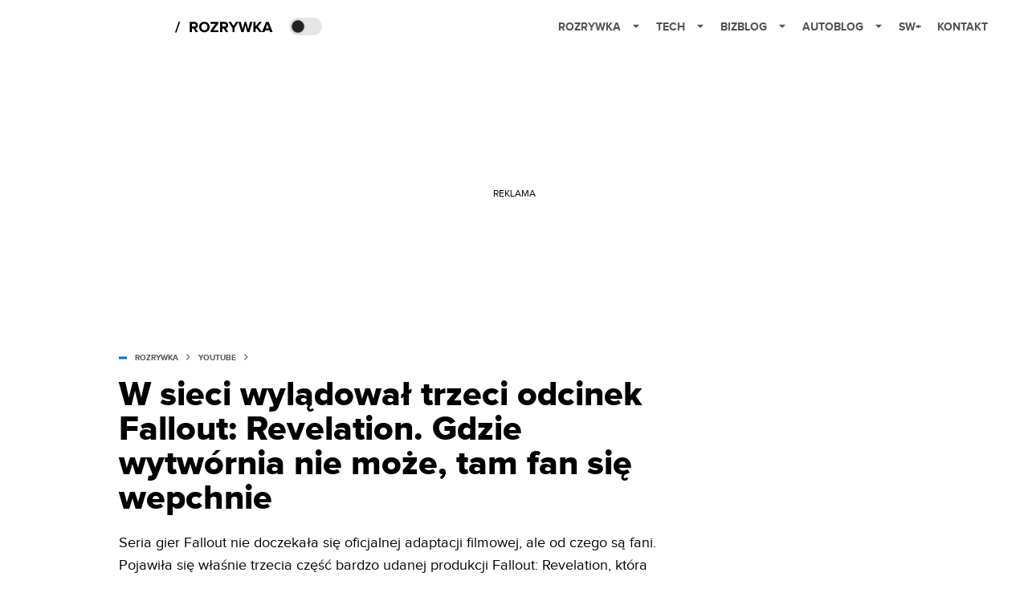

--- FILE ---
content_type: application/javascript; charset=utf-8
request_url: https://fundingchoicesmessages.google.com/f/AGSKWxWo8xksdfZkcn7mtnsCvEXhzXUB_3gD51N5n1ZDyMum8xXnCQaSr-GFIB0SJyKeYZD1AUshWLUNEtny50gaM482v-WWndmRkZCQoknVmHkbtY4Q1m8ZMzX8r2YBYWY5nZfVBmYca857m1IFnpeDstLXR_gSM-U9Jh_5F8DyUjh67RRBZ830iyxGGQ==/__popunder_/ad_google..adService./adv/adv_/youradhere468-
body_size: -1292
content:
window['add195fd-40fe-487c-80ae-9bbdf4a70815'] = true;